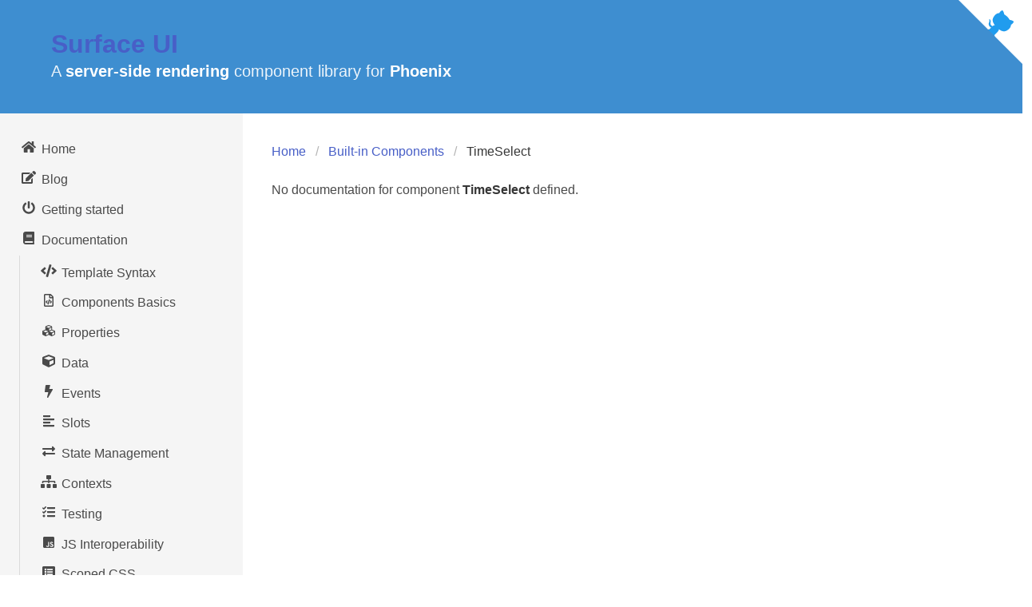

--- FILE ---
content_type: text/html; charset=utf-8
request_url: https://surface-ui.org/builtincomponents/TimeSelect
body_size: 21558
content:
<html lang="en">
  <head>
    <meta charset="utf-8">
    <meta name="viewport" content="initial-scale=1, maximum-scale=1, minimum-scale=1">
    <meta name="csrf-token" content="cyEIFAMsNwUCchNcImhoAlMrADNZNhc7AKlvbDYs57k7A9Q76fJWjAMO">
    <meta http-equiv="X-UA-Compatible" content="IE=edge">
    <title>
      Surface
    </title>
    <link phx-track-static rel="stylesheet" href="/assets/app-e1911c9ec9b254c2dc1c6dd03713bf8d.css?vsn=d">
    <script defer phx-track-static type="text/javascript" src="/assets/app-dcc314050add45df1495314c80a65fd1.js?vsn=d">
    </script>
  </head>
  <body>
    <a href="https://github.com/surface-ui/surface" title="Source Code on GitHub" class="github-corner" aria-label="View source on GitHub">
      <svg width="80" height="80" viewBox="0 0 250 250" style="fill: #fff; color: #209cee; position: absolute; top: 0; border: 0; right: 0" aria-hidden="true"><path d="M0,0 L115,115 L130,115 L142,142 L250,250 L250,0 Z"></path><path d="M128.3,109.0 C113.8,99.7 119.0,89.6 119.0,89.6 C122.0,82.7 120.5,78.6 120.5,78.6 C119.2,72.0 123.4,76.3 123.4,76.3 C127.3,80.9 125.5,87.3 125.5,87.3 C122.9,97.6 130.6,101.9 134.4,103.2" fill="currentColor" style="transform-origin: 130px 106px" class="octo-arm"></path><path d="M115.0,115.0 C114.9,115.1 118.7,116.5 119.8,115.4 L133.7,101.6 C136.9,99.2 139.9,98.4 142.2,98.6 C133.8,88.0 127.5,74.4 143.8,58.0 C148.5,53.4 154.0,51.2 159.7,51.0 C160.3,49.4 163.2,43.6 171.4,40.1 C171.4,40.1 176.1,42.5 178.8,56.2 C183.1,58.6 187.2,61.8 190.9,65.4 C194.5,69.0 197.7,73.2 200.1,77.6 C213.8,80.2 216.3,84.9 216.3,84.9 C212.7,93.1 206.9,96.0 205.4,96.6 C205.1,102.4 203.0,107.8 198.3,112.5 C181.9,128.9 168.3,122.5 157.7,114.1 C157.9,116.9 156.7,120.9 152.7,124.9 L141.0,136.5 C139.8,137.7 141.6,141.9 141.8,141.8 Z" fill="currentColor" class="octo-body"></path></svg>
    </a>
    <style>
      .github-corner:hover .octo-arm{animation:octocat-wave 560ms ease-in-out}@keyframes octocat-wave{0%,100%{transform:rotate(0)}20%,60%{transform:rotate(-25deg)}40%,80%{transform:rotate(10deg)}}@media (max-width:500px){.github-corner:hover .octo-arm{animation:none}.github-corner .octo-arm{animation:octocat-wave 560ms ease-in-out}}
    </style>
    <section class="hero is-info">
      <div class="hero-body" style="padding: 2.3rem 1.5rem 1.0rem 1.5rem">
        <div class="container">
          <h1 class="title">
            <a href="/" data-phx-link="redirect" data-phx-link-state="push">Surface UI</a>
          </h1>
          <h2 class="subtitle" style="margin-right: 30px">
            A <strong>server-side rendering</strong> component library for <strong>Phoenix</strong>
          </h2>
          <span class="mobile-sidebar-open-button icon is-small" onclick="openMobileSidebar()">
            <i class="fa fa-bars"></i>
          </span>
        </div>
      </div>
    </section>
    <div id="phx-GI2AEN8h0LEFsq6B" data-phx-main data-phx-session="SFMyNTY.[base64].lIfAhJYXgdQ3nJvTLLVGMPqYOOfa1c1Sn6A313LwXjI" data-phx-static="SFMyNTY.g2gDaAJhBXQAAAADdwJpZG0AAAAUcGh4LUdJMkFFTjhoMExFRnNxNkJ3CmFzc2lnbl9uZXdsAAAAAXcLX19jb250ZXh0X19qdwVmbGFzaHQAAAAAbgYAcQsy7ZsBYgABUYA.1wXeVYVtLxbPG5uqtJghrEr6XznkR_KExXje-fiAnns"><div style="position: relative">
  <div phx-hook="SurfaceSiteWeb.Components.MobileSidebar#MobileSidebar" id="mobile-sidebar" class="mobile-sidebar">
  <div class="sidebar-background" onclick="closeMobileSidebar()" style="display: none"></div>
  <div class="sidebar-content is-fixed is-fullheight animated faster" style="display: none">
    <section class="hero is-info">
      <div class="hero-body" style="padding: 2.3rem 1.5rem 2.5rem 1.5rem">
        <div class="container">
          <h1 class="title">
            <span>Surface UI</span>
          </h1>
          <h2 class="subtitle" style="margin-right: 30px">
            A component library for <strong>Phoenix</strong>
          </h2>
        </div>
      </div>
    </section>
    <ul class="menu-list">
  <li>
    <a href="/" data-phx-link="redirect" data-phx-link-state="push">
      <span class="icon">
        <i class="fa fa-home"></i>
      </span>
      Home
    </a>
  </li>
  <li>
    <a href="/blog" data-phx-link="redirect" data-phx-link-state="push" class="">
      <span class="icon">
        <i class="fas fa-edit"></i>
      </span>
      Blog
    </a>
  </li>
  <li>
    <a href="/getting_started" data-phx-link="redirect" data-phx-link-state="push" class="">
      <span class="icon">
        <i class="fa fa-power-off"></i>
      </span>
      Getting started
    </a>
  </li>
  <li>
    <a href="/documentation" data-phx-link="redirect" data-phx-link-state="push" class="">
      <span class="icon">
        <i class="fa fa-book"></i>
      </span>
      Documentation
    </a>
    <ul>
      <li>
        <a href="/template_syntax" data-phx-link="redirect" data-phx-link-state="push" class="">
          <span class="icon">
            <i class="fa fa-code"></i>
          </span>
          Template Syntax
        </a>
      </li>
      <li>
        <a href="/components_basics" data-phx-link="redirect" data-phx-link-state="push" class="">
          <span class="icon">
            <i class="far fa-file-code"></i>
          </span>
          Components Basics
        </a>
      </li>
      <li>
        <a href="/properties" data-phx-link="redirect" data-phx-link-state="push" class="">
          <span class="icon">
            <i class="fa fa-cubes"></i>
          </span>
          Properties
        </a>
      </li>
      <li>
        <a href="/data" data-phx-link="redirect" data-phx-link-state="push" class="">
          <span class="icon">
            <i class="fa fa-cube"></i>
          </span>
          Data
        </a>
      </li>
      <li>
        <a href="/events" data-phx-link="redirect" data-phx-link-state="push" class="">
          <span class="icon">
            <i class="fa fa-bolt"></i>
          </span>
          Events
        </a>
      </li>
      <li>
        <a href="/slots" data-phx-link="redirect" data-phx-link-state="push" class="">
          <span class="icon">
            <svg class="svg-inline--fa fa-align-left fa-w-14" aria-hidden="true" data-prefix="fas" data-icon="align-left" role="img" xmlns="http://www.w3.org/2000/svg" viewBox="0 0 448 512" data-fa-i2svg=""><path fill="currentColor" d="M288 44v40c0 8.837-7.163 16-16 16H16c-8.837 0-16-7.163-16-16V44c0-8.837 7.163-16 16-16h256c8.837 0 16 7.163 16 16zM0 172v40c0 8.837 7.163 16 16 16h416c8.837 0 16-7.163 16-16v-40c0-8.837-7.163-16-16-16H16c-8.837 0-16 7.163-16 16zm16 312h416c8.837 0 16-7.163 16-16v-40c0-8.837-7.163-16-16-16H16c-8.837 0-16 7.163-16 16v40c0 8.837 7.163 16 16 16zm256-200H16c-8.837 0-16 7.163-16 16v40c0 8.837 7.163 16 16 16h256c8.837 0 16-7.163 16-16v-40c0-8.837-7.163-16-16-16z"></path></svg>
          </span>
          Slots
        </a>
      </li>
      <li>
        <a href="/state_management" data-phx-link="redirect" data-phx-link-state="push" class="">
          <span class="icon">
            <i class="fa fa-exchange-alt"></i>
          </span>
          State Management
        </a>
      </li>
      <li>
        <a href="/contexts" data-phx-link="redirect" data-phx-link-state="push" class="">
          <span class="icon">
            <i class="fa fa-sitemap"></i>
          </span>
          Contexts
        </a>
      </li>
      <li>
        <a href="/testing" data-phx-link="redirect" data-phx-link-state="push" class="">
          <span class="icon">
            <i class="fas fa-tasks"></i>
          </span>
          Testing
        </a>
      </li>
      <li>
        <a href="/js_interop" data-phx-link="redirect" data-phx-link-state="push" class="">
          <span class="icon">
            <i class="fab fa-js-square"></i>
          </span>
          JS Interoperability
        </a>
      </li>
      <li>
        <a href="/scoped_css" data-phx-link="redirect" data-phx-link-state="push" class="">
          <span class="icon">
            <i class="fa fa-list-alt"></i>
          </span>
          Scoped CSS
        </a>
      </li>
      <li>
        <a href="/layouts_and_dead_views" data-phx-link="redirect" data-phx-link-state="push" class="">
          <span class="icon">
            <svg class="svg-inline--fa fa-align-left fa-w-14" aria-hidden="true" role="img" xmlns="http://www.w3.org/2000/svg" viewBox="0 0 448 512">
              <path fill="currentColor" d="M0,0v512h512V0H0z M469.333,234.667h-192v-192h192V234.667z M42.667,42.667h192v426.667h-192V42.667z M277.333,469.333 v-192h192v192H277.333z"></path>
            </svg>
          </span>
          Layouts &amp; dead views
        </a>
      </li>
    </ul>
  </li>
  <li>
    <a href="/builtincomponents" data-phx-link="redirect" data-phx-link-state="push" class="">
      <span class="icon">
        <i class="fa fa-code"></i>
      </span>
      Built-in Components
    </a>
    <ul>
      <li>
        <p class="sidebar-label">Navigation</p>
      </li>
      <li>
        <a href="/builtincomponents/Link" data-phx-link="redirect" data-phx-link-state="push" class="">
          <span class="icon is-small">
            <i class="fas fa-link"></i>
          </span>
          Link
        </a>
      </li>
      <li>
        <a href="/builtincomponents/LivePatch" data-phx-link="redirect" data-phx-link-state="push" class="">
          <span class="icon is-small">
            <i class="fas fa-external-link-square-alt"></i>
          </span>
          LivePatch
        </a>
      </li>
      <li>
        <a href="/builtincomponents/LiveRedirect" data-phx-link="redirect" data-phx-link-state="push" class="">
          <span class="icon is-small">
            <i class="fa fa-external-link-alt"></i>
          </span>
          LiveRedirect
        </a>
      </li>
      <li>
        <p class="sidebar-label">Other</p>
      </li>
      <li>
        <a href="/builtincomponents/Markdown" data-phx-link="redirect" data-phx-link-state="push" class="">
          <span class="icon is-small">
            <i class="fab fa-markdown"></i>
          </span>
          Markdown
        </a>
      </li>
      <li>
        <a href="/builtincomponents/Raw" data-phx-link="redirect" data-phx-link-state="push" class="">
          <span class="icon is-small">
            <i class="far fa-file-code"></i>
          </span>
          Raw
        </a>
      </li>
      <li>
        <a href="/builtincomponents/Component" data-phx-link="redirect" data-phx-link-state="push" class="">
          <span class="icon is-small">
            <i class="fa fa-code"></i>
          </span>
          Component (dynamic)
        </a>
      </li>
      <li>
        <a href="/builtincomponents/LiveComponent" data-phx-link="redirect" data-phx-link-state="push" class="">
          <span class="icon is-small">
            <i class="fa fa-code"></i>
          </span>
          LiveComponent (dynamic)
        </a>
      </li>
    </ul>
  </li>
  <li>
    <a href="/samplecomponents" data-phx-link="redirect" data-phx-link-state="push" class="">
      <span class="icon">
        <i class="fa fa-puzzle-piece"></i>
      </span>
      Sample UI Components
    </a>
    <ul>
      <li>
        <a href="/samplecomponents/Button" data-phx-link="redirect" data-phx-link-state="push" class="">
          <span class="icon is-small">
            <i class="fa fa-hand-pointer"></i>
          </span>
          Button
        </a>
      </li>
      <li>
        <a href="/samplecomponents/Table" data-phx-link="redirect" data-phx-link-state="push" class="">
          <span class="icon is-small">
            <i class="fa fa-table"></i>
          </span>
          Table
        </a>
      </li>
      <li>
        <a href="/samplecomponents/Tabs" data-phx-link="redirect" data-phx-link-state="push" class="">
          <span class="icon is-small">
            <i class="fa fa-folder"></i>
          </span>
          Tabs
        </a>
      </li>
    </ul>
  </li>
</ul>

  </div>
</div>

  <div class="sidebar-bg"></div>
  <div class="container is-fullhd">
    <section class="main-content columns">
      <aside class="section column is-narrow is-narrow-mobile is-fullheight is-hidden-mobile" style="background-color: #f5f5f5">
  <ul class="menu-list">
  <li>
    <a href="/" data-phx-link="redirect" data-phx-link-state="push">
      <span class="icon">
        <i class="fa fa-home"></i>
      </span>
      Home
    </a>
  </li>
  <li>
    <a href="/blog" data-phx-link="redirect" data-phx-link-state="push" class="">
      <span class="icon">
        <i class="fas fa-edit"></i>
      </span>
      Blog
    </a>
  </li>
  <li>
    <a href="/getting_started" data-phx-link="redirect" data-phx-link-state="push" class="">
      <span class="icon">
        <i class="fa fa-power-off"></i>
      </span>
      Getting started
    </a>
  </li>
  <li>
    <a href="/documentation" data-phx-link="redirect" data-phx-link-state="push" class="">
      <span class="icon">
        <i class="fa fa-book"></i>
      </span>
      Documentation
    </a>
    <ul>
      <li>
        <a href="/template_syntax" data-phx-link="redirect" data-phx-link-state="push" class="">
          <span class="icon">
            <i class="fa fa-code"></i>
          </span>
          Template Syntax
        </a>
      </li>
      <li>
        <a href="/components_basics" data-phx-link="redirect" data-phx-link-state="push" class="">
          <span class="icon">
            <i class="far fa-file-code"></i>
          </span>
          Components Basics
        </a>
      </li>
      <li>
        <a href="/properties" data-phx-link="redirect" data-phx-link-state="push" class="">
          <span class="icon">
            <i class="fa fa-cubes"></i>
          </span>
          Properties
        </a>
      </li>
      <li>
        <a href="/data" data-phx-link="redirect" data-phx-link-state="push" class="">
          <span class="icon">
            <i class="fa fa-cube"></i>
          </span>
          Data
        </a>
      </li>
      <li>
        <a href="/events" data-phx-link="redirect" data-phx-link-state="push" class="">
          <span class="icon">
            <i class="fa fa-bolt"></i>
          </span>
          Events
        </a>
      </li>
      <li>
        <a href="/slots" data-phx-link="redirect" data-phx-link-state="push" class="">
          <span class="icon">
            <svg class="svg-inline--fa fa-align-left fa-w-14" aria-hidden="true" data-prefix="fas" data-icon="align-left" role="img" xmlns="http://www.w3.org/2000/svg" viewBox="0 0 448 512" data-fa-i2svg=""><path fill="currentColor" d="M288 44v40c0 8.837-7.163 16-16 16H16c-8.837 0-16-7.163-16-16V44c0-8.837 7.163-16 16-16h256c8.837 0 16 7.163 16 16zM0 172v40c0 8.837 7.163 16 16 16h416c8.837 0 16-7.163 16-16v-40c0-8.837-7.163-16-16-16H16c-8.837 0-16 7.163-16 16zm16 312h416c8.837 0 16-7.163 16-16v-40c0-8.837-7.163-16-16-16H16c-8.837 0-16 7.163-16 16v40c0 8.837 7.163 16 16 16zm256-200H16c-8.837 0-16 7.163-16 16v40c0 8.837 7.163 16 16 16h256c8.837 0 16-7.163 16-16v-40c0-8.837-7.163-16-16-16z"></path></svg>
          </span>
          Slots
        </a>
      </li>
      <li>
        <a href="/state_management" data-phx-link="redirect" data-phx-link-state="push" class="">
          <span class="icon">
            <i class="fa fa-exchange-alt"></i>
          </span>
          State Management
        </a>
      </li>
      <li>
        <a href="/contexts" data-phx-link="redirect" data-phx-link-state="push" class="">
          <span class="icon">
            <i class="fa fa-sitemap"></i>
          </span>
          Contexts
        </a>
      </li>
      <li>
        <a href="/testing" data-phx-link="redirect" data-phx-link-state="push" class="">
          <span class="icon">
            <i class="fas fa-tasks"></i>
          </span>
          Testing
        </a>
      </li>
      <li>
        <a href="/js_interop" data-phx-link="redirect" data-phx-link-state="push" class="">
          <span class="icon">
            <i class="fab fa-js-square"></i>
          </span>
          JS Interoperability
        </a>
      </li>
      <li>
        <a href="/scoped_css" data-phx-link="redirect" data-phx-link-state="push" class="">
          <span class="icon">
            <i class="fa fa-list-alt"></i>
          </span>
          Scoped CSS
        </a>
      </li>
      <li>
        <a href="/layouts_and_dead_views" data-phx-link="redirect" data-phx-link-state="push" class="">
          <span class="icon">
            <svg class="svg-inline--fa fa-align-left fa-w-14" aria-hidden="true" role="img" xmlns="http://www.w3.org/2000/svg" viewBox="0 0 448 512">
              <path fill="currentColor" d="M0,0v512h512V0H0z M469.333,234.667h-192v-192h192V234.667z M42.667,42.667h192v426.667h-192V42.667z M277.333,469.333 v-192h192v192H277.333z"></path>
            </svg>
          </span>
          Layouts &amp; dead views
        </a>
      </li>
    </ul>
  </li>
  <li>
    <a href="/builtincomponents" data-phx-link="redirect" data-phx-link-state="push" class="">
      <span class="icon">
        <i class="fa fa-code"></i>
      </span>
      Built-in Components
    </a>
    <ul>
      <li>
        <p class="sidebar-label">Navigation</p>
      </li>
      <li>
        <a href="/builtincomponents/Link" data-phx-link="redirect" data-phx-link-state="push" class="">
          <span class="icon is-small">
            <i class="fas fa-link"></i>
          </span>
          Link
        </a>
      </li>
      <li>
        <a href="/builtincomponents/LivePatch" data-phx-link="redirect" data-phx-link-state="push" class="">
          <span class="icon is-small">
            <i class="fas fa-external-link-square-alt"></i>
          </span>
          LivePatch
        </a>
      </li>
      <li>
        <a href="/builtincomponents/LiveRedirect" data-phx-link="redirect" data-phx-link-state="push" class="">
          <span class="icon is-small">
            <i class="fa fa-external-link-alt"></i>
          </span>
          LiveRedirect
        </a>
      </li>
      <li>
        <p class="sidebar-label">Other</p>
      </li>
      <li>
        <a href="/builtincomponents/Markdown" data-phx-link="redirect" data-phx-link-state="push" class="">
          <span class="icon is-small">
            <i class="fab fa-markdown"></i>
          </span>
          Markdown
        </a>
      </li>
      <li>
        <a href="/builtincomponents/Raw" data-phx-link="redirect" data-phx-link-state="push" class="">
          <span class="icon is-small">
            <i class="far fa-file-code"></i>
          </span>
          Raw
        </a>
      </li>
      <li>
        <a href="/builtincomponents/Component" data-phx-link="redirect" data-phx-link-state="push" class="">
          <span class="icon is-small">
            <i class="fa fa-code"></i>
          </span>
          Component (dynamic)
        </a>
      </li>
      <li>
        <a href="/builtincomponents/LiveComponent" data-phx-link="redirect" data-phx-link-state="push" class="">
          <span class="icon is-small">
            <i class="fa fa-code"></i>
          </span>
          LiveComponent (dynamic)
        </a>
      </li>
    </ul>
  </li>
  <li>
    <a href="/samplecomponents" data-phx-link="redirect" data-phx-link-state="push" class="">
      <span class="icon">
        <i class="fa fa-puzzle-piece"></i>
      </span>
      Sample UI Components
    </a>
    <ul>
      <li>
        <a href="/samplecomponents/Button" data-phx-link="redirect" data-phx-link-state="push" class="">
          <span class="icon is-small">
            <i class="fa fa-hand-pointer"></i>
          </span>
          Button
        </a>
      </li>
      <li>
        <a href="/samplecomponents/Table" data-phx-link="redirect" data-phx-link-state="push" class="">
          <span class="icon is-small">
            <i class="fa fa-table"></i>
          </span>
          Table
        </a>
      </li>
      <li>
        <a href="/samplecomponents/Tabs" data-phx-link="redirect" data-phx-link-state="push" class="">
          <span class="icon is-small">
            <i class="fa fa-folder"></i>
          </span>
          Tabs
        </a>
      </li>
    </ul>
  </li>
</ul>

</aside>

      <div class="container column" style="background-color: #fff">
        <div class="section" style="padding-bottom: 0px">
          <nav class="breadcrumb" aria-label="breadcrumbs">
            <ul>
              <li><a href="/" data-phx-link="redirect" data-phx-link-state="push">Home</a></li>
              
              <li>
                <a href="/builtincomponents" data-phx-link="redirect" data-phx-link-state="push">Built-in Components</a>
              </li>
              <li class="is-active">
                <a href="#">TimeSelect</a>
              </li>
            </ul>
          </nav>
        </div>
        <div class="section">
          No documentation for component <strong>TimeSelect</strong> defined.

        </div>
      </div>
    </section>
  </div>
</div>
</div>
    <footer class="footer" style="padding: 2rem 1.5rem 2rem">
      <div class="content has-text-centered">
        <p>
          <strong>Surface</strong> <i>v0.12.0</i> -
          <a href="https://github.com/surface-ui/surface">github.com/surface-ui/surface</a>.
        </p>
      </div>
    </footer>
  </body>
</html>
